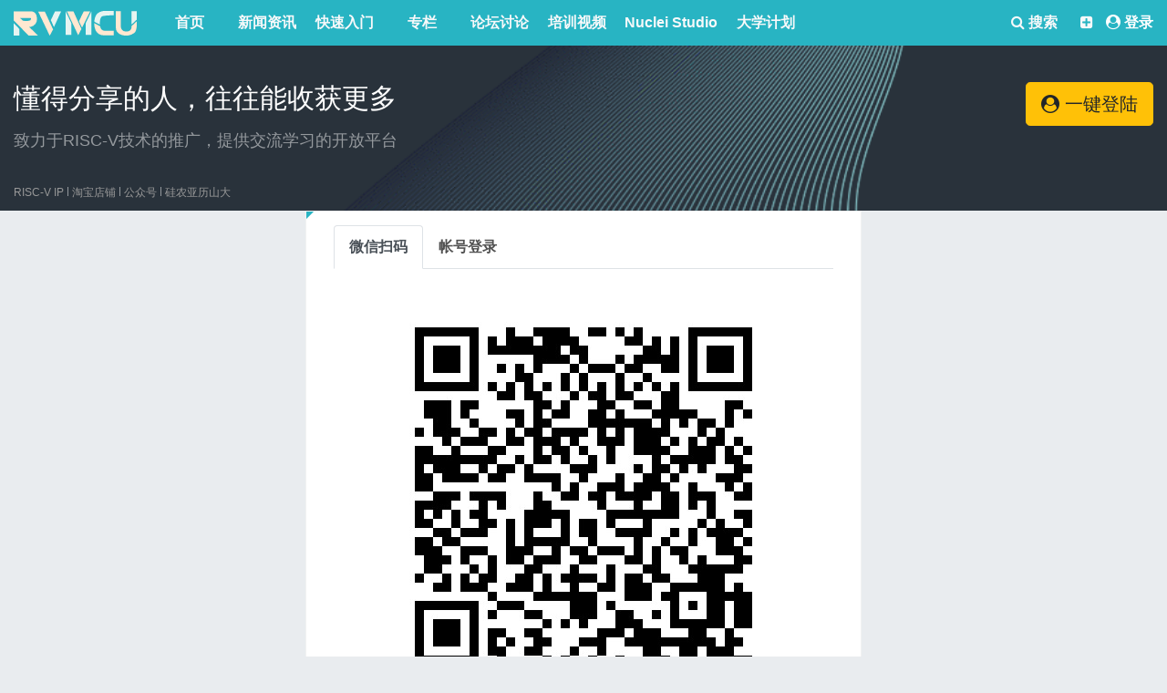

--- FILE ---
content_type: text/html; charset=UTF-8
request_url: https://rvmcu.com/user-login-jump-aHR0cHM6Ly9ydm1jdS5jb20vY29tbXVuaXR5LWFkZC1pZC0xNC10by0yMDM5Ni5odG1s.html
body_size: 5514
content:
<!DOCTYPE HTML>
<html lang="zh-CN">
<head>
    <meta http-equiv="Content-Type" content="text/html; charset=utf-8" />
    <meta http-equiv="X-UA-Compatible" content="IE=edge">
    <meta http-equiv="content-language" content="zh-CN" />
    <meta name="viewport" content="width=device-width, initial-scale=1.0">
    <meta name="applicable-device" content="pc,mobile">
    <meta name="robots" content="all" />
    <meta name="save" content="history" />
    <meta name="author" content="qiujun@thinksaas.cn" />
    <meta name="Copyright" content="ThinkSAAS" />
    <title>
	登录_用户_RISC-V MCU中文社区        </title>
                    <link rel="shortcut icon" href="/favicon.ico?v=20250813" />
    <!-- 新 Bootstrap 核心 CSS 文件 -->
    <link rel="stylesheet" href="/public/bootstrap/css/bootstrap.min.css?v=20250813">
	
	<link rel="stylesheet" href="/plugins/home/recommendgroup/style.css?v=20250813">
    <link rel="stylesheet" type="text/css" href="/theme/sample/base.css?v=20250813" />
	
	<link href="/public/js/my/a_new.css?v=20250813" rel="stylesheet">
	
	<link href="/public/js/my/club_index.css?v=20250813" rel="stylesheet">
	
	<link href="/public/js/my/home_index.css?v=20250813" rel="stylesheet">
        <link rel="stylesheet" type="text/css" href="/app/user/skins/default/style.css?v=20250813">
    	
	

    <!--新风格加载-->
        <link rel="stylesheet" type="text/css" href="/theme/fresh/style.css?v=20250813" id="tsTheme" />
        <script>var siteUrl = '/';</script>
    <script src="/public/js/jquery.min.js?v=20250813" type="text/javascript"></script>
    <!--jquery向下兼容-->
    <script src="/public/js/jquery-migrate.js?v=20250813" type="text/javascript"></script>
    <!-- 最新的 Bootstrap 核心 JavaScript 文件 -->
    <script src="/public/bootstrap/js/bootstrap.min.js?v=20250813"></script>
    <!--bootstrap 前端验证-->
    <script type="text/javascript" src="/public/js/bootstrap3-validation.js?v=20250813"></script>
    
    <script type="text/javascript" src="/public/layer/layer.js?v=20250813"></script>

        <!--CSS图标-->
    <link href="/public/fontawesome470/css/font-awesome.min.css?v=20250813" rel="stylesheet">
    <style>
            </style>
    <link href="/plugins/pubs/gotop/style.css" rel="stylesheet" type="text/css" />    	<script type="text/javascript" src="/public/js/my/jquery-plus.js?v=20250813"></script>
    <script type="text/javascript" src="//static.runoob.com/assets/qrcode/qrcode.min.js"></script>
 <meta name="viewport" content="width=device-width, initial-scale=1">
</head>
<body>
<div class="appnav">  
    <div class="container">
        <div class="row">
            <div class="col-md-12">
                <div class="float-left">
                    <div class="layui-col-md3 mcu-logo float-left">
                        <a href="/"><img title="RISC-V MCU中文社区" src="/theme/fresh/logo.svg?v=20250813" alt="RISC-V MCU中文社区"/></a>
                    </div>
                    <ul class="header-pro common-fl navbar-nav mr-auto float-right" >
                                                <li class="nav-item active dropdown">
                                                          <a class="dropbtn " href="/">首页</a>
                                                    </li>
                                                <li class="nav-item active dropdown">
                                                          <a class="dropbtn " href="/article.html">新闻资讯</a>
                                                    </li>
                                                <li class="nav-item active dropdown">
                                                          <a class="dropbtn " href="/quickstart.html">快速入门</a>
                                                    </li>
                                                <li class="nav-item active dropdown">
                                                          <a class="dropbtn " href="/column.html">专栏</a>
                                                    </li>
                                                <li class="nav-item active dropdown">
                                                          <a class="dropbtn " href="/community.html">论坛讨论</a>
                                                    </li>
                                                <li class="nav-item active dropdown">
                                                          <a class="dropbtn " href="/video.html">培训视频</a>
                                                    </li>
                                                <li class="nav-item active dropdown">
                                                          <a class="dropbtn " href="/nucleistudio.html">Nuclei Studio</a>
                                                    </li>
                                                <li class="nav-item active dropdown">
                                                          <a class="dropbtn " href="/campus.html">大学计划</a>
                                                    </li>
                                            </ul>
                </div>
                <div class="float-right">
                    <div class="float-left search"><a class="dropbtn" href="/search-s.html"><i class="fa fa-search" aria-hidden="true"></i> 搜索</a></div>
                    <div class="float-right font-weight-bold">
                        <div class="common-fr">
                            <div class="guide-before header-tips common-fl">
                                                                
                                <div class="ts-user-nav coin-message" style="float: left;">
                                    <a class="text-light" href="#" style="color:#fff"><i class="fa fa-plus-square" aria-hidden="true"></i></a>
                                    <div class="ts-dropdown dropdown-list pull-right">
                                        <ul class="ts-dropdown-list">
                                            <li><a href="/nucleistudio-developer.html" target="_blank"><i class="fa fa-id-card" aria-hidden="true"></i>认证开发者</a></li>
                                            <li><a href="/nucleistudio-createorg.html" target="_blank"><i class="fa fa-user-plus" aria-hidden="true"></i>创建组织</a></li>
                                            <li><a href="/nucleistudio-uploadnpk.html" target="_blank"><i class="fa fa-plus" aria-hidden="true"></i>发布软件包</a></li>
                                                                                    </ul>
                                    </div>
                                </div>
                                
                                
                                <div class="ts-user-nav" style="color: #fff;padding-left: 6px;" >
                                                                            <i class="fa fa-user-circle" aria-hidden="true"></i> <a class="f10" style="color: #fff;" href="/user-login.html">登录</a>
                                                                    </div>
                            </div>              
                        </div>
                    </div>
                </div>
            </div>
        </div>  
    </div>
    <!-- 下雪
    <canvas id="snowFallTop" class="snowFall snowFallTop" style="width: 100%;height: auto;"></canvas>
    <canvas id="snowFallLeft" class="snowFall snowFallLeft" style="width: 100%;height: auto;"></canvas>
    <canvas id="snowFallRight" class="snowFall snowFallRight" style="width: 100%;height: auto;"></canvas>
    -->
</div><div class="home-banner">
    <div class="container">
         <div class="row banner">
             <div class="col-md-9">
                 <h3 class="text-white mb-3">懂得分享的人，往往能收获更多</h3>
                 <div class="text-white-50" style="font-size: 1.12rem">
                     致力于RISC-V技术的推广，提供交流学习的开放平台
                 </div>
             </div>
             <div class="col-md-3">
                 <div class="d-flex justify-content-end">
                     <div class="btn-group btn-block mt-2" role="group">
                                                    <a class="btn btn-lg btn-warning" href="/user-login.html" role="button"><i class="fa fa-user-circle" aria-hidden="true"></i> 一键登陆</a>
                                             </div>
                 </div>
             </div>
        </div>
        <div class="row">
             <div class="col-md-12">
                 <ul class="header-pro common-fl navbar-nav mr-auto" >
                    <li class="nav-item active dropdown"><a class="nav-link" href="https://www.nucleisys.com/index.php" target="_blank">RISC-V IP</a></li>
                    <li class="xsx"></li>
                    <li class="nav-item active dropdown">
                     <a class="nav-link" href="https://shop299381627.taobao.com/index.htm" target="_blank">淘宝店铺</a>
                     <div class="dropdown-content">
                         <img width="160" class="" alt="" src="/uploadfile/logo/tb.png">
                     </div>
                    </li>
                    <li class="xsx"></li>
                    <li class="nav-item active dropdown">
                     <a class="nav-link " href="#">公众号</a>
                     <div class="dropdown-content">
                         <img width="160" class="" alt="" src="/uploadfile/logo/xlkj.png">
                     </div>
                    </li>
                    <li class="xsx"></li>
                    <li class="nav-item active dropdown">
                     <a class="nav-link" href="#">硅农亚历山大</a>
                     <div class="dropdown-content">
                         <img width="160" class="" alt="" src="/uploadfile/logo/glylsd.png">
                     </div>
                    </li>
                 </ul>
             </div>
         </div>
    </div>   
</div>

<link href="/theme/wap/css/style.css?v=20250813" rel="stylesheet">
<div class="header-area" id="headerArea">
    <div class="container h-100 d-flex align-items-center justify-content-between">
        <!-- Navbar Toggler-->
        <div class="navbar--toggler" id="newstenNavbarToggler"><span></span><span></span><span></span><span></span></div>
        <!-- Logo-->
        <div class="logo-wrapper"><a href="/"><img title="RISC-V MCU中文社区" src="theme/fresh/logo.svg?v=20250813" alt="RISC-V MCU中文社区"></a></div>
        <!-- Search Form-->
        <div class="search-form"><a href="/search-s.html"><i class="fa fa-search" aria-hidden="true"></i></a></div>
    </div>
</div>
<div class="sidenav-wrapper" id="sidenavWrapper">
      <!-- Time - Weather-->
      <div class="time-date-weather-wrapper text-center py-5">
        <div class="weather-update mb-4">
                          <h4 class="mb-1" style="padding-top: 30px;"><a class="btn btn-lg btn-warning" href="/user-login.html" role="button"><i class="fa fa-user-circle" aria-hidden="true"></i> 一键登陆</a></h4>
                    </div>
              </div>
      <!-- Sidenav Nav-->
      <ul class="sidenav-nav">
          
                    <li>
                              <a href="/"><i class="lni lni-play"></i>首页</a>
                        </li>
                    <li>
                              <a href="/article.html"><i class="lni lni-play"></i>新闻资讯</a>
                        </li>
                    <li>
                              <a href="/quickstart.html"><i class="lni lni-play"></i>快速入门</a>
                        </li>
                    <li>
                              <a href="/column.html"><i class="lni lni-play"></i>专栏</a>
                        </li>
                    <li>
                              <a href="/community.html"><i class="lni lni-play"></i>论坛讨论</a>
                        </li>
                    <li>
                              <a href="/video.html"><i class="lni lni-play"></i>培训视频</a>
                        </li>
                    <li>
                              <a href="/nucleistudio.html"><i class="lni lni-play"></i>Nuclei Studio</a>
                        </li>
                    <li>
                              <a href="/campus.html"><i class="lni lni-play"></i>大学计划</a>
                        </li>
                </ul>
      <!-- Go Back Button-->
      <div class="nav-active d-flex align-items-center justify-content-between" style="position: fixed;width: inherit;padding: 20px;">
                          <div class="logo-wrapper"><a href="/user-login.html"><div class="go-home-btn setting-btn"><i class="fa fa-sign-in" aria-hidden="true"></i></div></a></div>
                <div class="logo-wrapper"><div class="go-home-btn" id="goHomeBtn"><i class="fa fa-arrow-left" aria-hidden="true"></i></div></div>
                    
      </div>
</div>

<script src="/theme/wap/js/active.js"></script>


<script type="text/javascript">$('#common-hd-nav').find('li').bind({
    mouseenter: function(){
        $(this).children('a').addClass('common-hd-arrow-up').end().find('.common-hd-drop-down').show();
    },
    mouseleave: function(){
        $(this).children('a').removeClass('common-hd-arrow-up').end().find('.common-hd-drop-down').hide();
    }
});
$('#twjl').bind("click",function(){
    var key = $("#search .form-control").val();
    var url = "/ask-new.html&kw="+key; 
    window.open(url);
    return false;
})</script>
<div class="face_box" style="display: none;" src = "https://rvmcu.com/public/images/wx_logo.png"></div>
<script src="/public/js/jweixin-1.4.0.js"></script>
<script type="text/javascript">
jQuery(function(){	
    jQuery('.loopslide').loopSlide({animate: true,dataPanel: '.pic-des',vertical:true});
    jQuery('.tab-func-nav li').mouseover(function(){
    	jQuery(this).siblings().removeClass('on');
    	jQuery(this).addClass('on');
    	var i = jQuery(this).index();
    	jQuery(this).parents('.tab-func').next().children().hide();
    	jQuery(this).parents('.tab-func').next().children().eq(i).show();
    });
})
</script>
<script type="text/javascript">
    wx.config({
        debug: false, 
        appId: '', 
        timestamp: , 
        nonceStr: '', 
        signature: '',
        jsApiList: [
            'checkJsApi',
            'updateAppMessageShareData',
            'updateTimelineShareData',
        ]
    
    });
    wx.ready(function () {
        wx.description = $("meta[name='description']").attr('content');
        wx.web_url = window.location.href;
        
        wx.title = $(document).attr("title").substr(0,$(document).attr("title").indexOf("_"))== ""?'RISC-V MCU中文社区':$(document).attr("title").substr(0,$(document).attr("title").indexOf("_"));
        
        wx.title = wx.title =='RISC-V'?'RISC-V MCU中文社区 - 致力于RISC-V技术的推广，提供一个交流学习的开放平台':wx.title;
        wx.imgUrl = $(".face_box").attr('src');
        
        wx.updateAppMessageShareData({
          title: wx.title,
          desc: wx.description,
          link: wx.web_url,
          imgUrl: wx.imgUrl,
          trigger: function (res) {

          },
          success: function (res) {

          },
          cancel: function (res) {

          },
          fail: function (res) {

          }
        });
      
        wx.updateTimelineShareData({
          title: wx.title,
          link: wx.web_url,
          imgUrl: wx.imgUrl,
          trigger: function (res) {

          },
          success: function (res) {

          },
          cancel: function (res) {

          },
          fail: function (res) {

          }
        });
      
    });
</script>
<div class="container"></div>

<!--
<link rel="stylesheet" href="/theme/fresh/snow/style.css">
<script type="text/javascript" src="/theme/fresh/snow/snow.min.js"></script>
-->
<!--main-->
<div class="container">


<div class="row">
  <div class="col-md-3"></div>
  <div class="col-md-6">
      <div class="card">
          <div class="card-body" style="padding: 15px 30px 30px;">
			  <ul class="nav nav-tabs mb-4">

			  
			      <li class="nav-item">
			  
			          <a class="nav-link font-weight-bold active" href="/user-login.html">微信扫码</a>
			  
			      </li>

			      <li class="nav-item">
			          <a class="nav-link font-weight-bold " href="/user-login-ts-email.html">帐号登录</a>
			      </li>
			  </ul>
              <div class="form-group">
                  <div class="card-body">
                      <div class="imgcenter">
                          <img id="imagecode" align="absmiddle" src="/user-login-ts-wxcode.html" onclick="javascript:newgdcode(this,this.src);" title="点击刷新二维码" alt="点击刷新二维码"/>
              
                      </div>
              
                  </div>
              
              </div>
              <div class="lh30">
                  
              </div>
          </div>
      </div>
  </div>
  <div class="col-md-3"></div>
</div>




</div>

<script type="text/javascript">

var getting = {
        url:"/user-login-ts-wxcheck.html"+'?&js=1',
        dataType:'json',
		success:function(rs) {
			if(rs.url){
			    //再来个提示
			    tsNotice(rs.msg+'<br /><span class="text-danger" id="notice_daojishi">3</span>秒后自动跳转...');
			    var step = 3;
			    var _res = setInterval(function() {
			
			        $('#notice_daojishi').html(step);
			        step-=1;
			        if(step <= 0){
			            window.location = rs.url;
			            clearInterval(_res);//清除setInterval
			        }
			    },1000);
			
			}
		}
	};

//关键在这里，Ajax定时访问服务端，不断获取数据 ，这里是1秒请求一次。

window.setInterval(function(){$.ajax(getting)},5000);

</script>
<div class="container">

<!--底部公共广告位开始-->
<!--底部公共广告位结束-->
</div>

<div class="footer">
<p class="text-dark fs12">
        <a class="text-secondary" href="/">首页</a>
                 | <a class="text-secondary" href="/article.html">新闻资讯</a>             | <a class="text-secondary" href="/quickstart.html">快速入门</a>             | <a class="text-secondary" href="/column.html">专栏</a>             | <a class="text-secondary" href="/community.html">论坛讨论</a>             | <a class="text-secondary" href="/video.html">培训视频</a>             | <a class="text-secondary" href="/nucleistudio.html">Nuclei Studio</a>             | <a class="text-secondary" href="/campus.html">大学计划</a>    </p>
<p class="fs12 text-secondary">
本站所有内容仅供学习和交流，如有转载或引用文章涉及版权问题_请联系<a href="/user-message-ts-add-touserid-1.html">管理员</a>删除  
</p>

<script type="text/javascript">
var _hmt = _hmt || [];
(function() {
  var hm = document.createElement("script");
  hm.src = "https://hm.baidu.com/hm.js?873b74358b30c9e6737632d45d95cc85";
  var s = document.getElementsByTagName("script")[0]; 
  s.parentNode.insertBefore(hm, s);
})();
</script>

<script>
(function(){
    var bp = document.createElement('script');
    var curProtocol = window.location.protocol.split(':')[0];
    if (curProtocol === 'https') {
        bp.src = 'https://zz.bdstatic.com/linksubmit/push.js';
    }
    else {
        bp.src = 'http://push.zhanzhang.baidu.com/push.js';
    }
    var s = document.getElementsByTagName("script")[0];
    s.parentNode.insertBefore(bp, s);
})();
</script>
<script type="text/javascript">
  var _paq = window._paq = window._paq || [];
  /* tracker methods like "setCustomDimension" should be called before "trackPageView" */
  _paq.push(['trackPageView']);
  _paq.push(['enableLinkTracking']);
  (function() {
    var u="//matomo.nucleisys.com/";
    _paq.push(['setTrackerUrl', u+'matomo.php']);
    _paq.push(['setSiteId', '1']);
    var d=document, g=d.createElement('script'), s=d.getElementsByTagName('script')[0];
    g.type='text/javascript'; g.async=true; g.src=u+'matomo.js'; s.parentNode.insertBefore(g,s);
  })();
</script>


<p class="fs12">
    Powered by
    <a target="_blank" class="text-secondary" title="riscv-mcu" href="">RISC-V MCU</a>  <a href="https://beian.miit.gov.cn" target="_blank">鄂ICP备18019458号-2</a>     Processed in 0.012505 second(s)
</p>
</div>
<script src="/public/js/common.js?v=20190814" type="text/javascript"></script>
<script src="/app/user/js/extend.func.js" type="text/javascript"></script>

<div style="display:none;"><!--统计代码--></div><script type="text/javascript" src="/plugins/pubs/gotop/jquery.goToTop.js"></script></body>
</html>

--- FILE ---
content_type: text/css
request_url: https://rvmcu.com/plugins/home/recommendgroup/style.css?v=20250813
body_size: 458
content:
.sub-item{
    border-bottom: 1px dashed #AAAAAA;
    height: 100%;
    padding: 10px;
    overflow: hidden;
}
.sub-item .pic {
    float: left;
    width: 48px;
    margin-right: 10px;
}
.sub-item .info {
    color: #666666;
    vertical-align: top;
    word-wrap: break-word;
    margin-left:60px;
}
.sub-item .pic img {
    height: 48px;
    margin-bottom: -3px;
    width: 48px;
}
.sub-item .info .content{font-size:12px;}

.sub-item p {
    margin: 0;
}

--- FILE ---
content_type: image/svg+xml
request_url: https://rvmcu.com/theme/fresh/logo.svg?v=20250813
body_size: 1780
content:
<svg xmlns="http://www.w3.org/2000/svg" viewBox="0 0 44.01 8.74">
  <defs>
    <style>
      .cls-1 {
        fill: #e6f4f1;
      }

      .cls-2 {
        fill: #ffe8d1;
      }
    </style>
  </defs>
  <g id="图层_2" data-name="图层 2">
    <g id="图层_1-2" data-name="图层 1">
      <g>
        <polyline class="cls-1" points="20.6 4.24 20.6 8.42 18.62 8.42 18.62 0.19"/>
        <polyline class="cls-1" points="25.79 4.24 25.79 8.42 27.77 8.42 27.77 0.19"/>
        <polygon class="cls-1" points="0 4.29 0 8.73 2.06 8.73 2.06 6.39 0 4.29"/>
        <path class="cls-2" d="M5.47,5.59h.62a2.71,2.71,0,0,0,2.22-2.9c0-2.57-2-2.53-2-2.53H0V3.37L5.43,8.74H8.77ZM3.3,3.46l-1.07-1H6.11a.77.77,0,0,1-.6,1A10,10,0,0,1,3.3,3.46Z"/>
        <polygon class="cls-2" points="8.77 0.25 11.15 0.25 14.09 6.51 12.89 8.73 8.77 0.25"/>
        <polygon class="cls-2" points="19.04 0.16 21.37 0.16 24.23 6.36 23.07 8.55 19.04 0.16"/>
        <polyline class="cls-2" points="24.44 5.88 27.35 0.16 25.05 0.16 23.35 3.63"/>
        <polygon class="cls-1" points="14.77 0.16 16.96 0.16 14.4 5.69 13.28 3.25 14.77 0.16"/>
        <path class="cls-1" d="M30.86,4.82s-.29-2.64.95-3a16.83,16.83,0,0,1,4-.26V0H32.52a4.59,4.59,0,0,0-.93.11,4.29,4.29,0,0,0-1.37.58c-1.27.85-1.38,3-1.39,3.09Z"/>
        <path class="cls-2" d="M28.81,4.31,30.94,5.4A1.78,1.78,0,0,0,32.57,7a7.54,7.54,0,0,0,.82,0h2.4V8.57H32.51A3.36,3.36,0,0,1,29.3,6.84,5.48,5.48,0,0,1,28.81,4.31Z"/>
        <path class="cls-2" d="M36.54.07h1.8V5.34a1.7,1.7,0,0,0,1.79,1.89c2,.15,2.14-1.53,2-1.87L44,3.65s.31,3.21-.86,4.12a5.26,5.26,0,0,1-4.61.65,2.7,2.7,0,0,1-2-2.89Z"/>
        <polygon class="cls-1" points="42.16 0.07 43.98 0.07 43.98 3.1 42.16 4.78 42.16 0.07"/>
      </g>
    </g>
  </g>
</svg>
